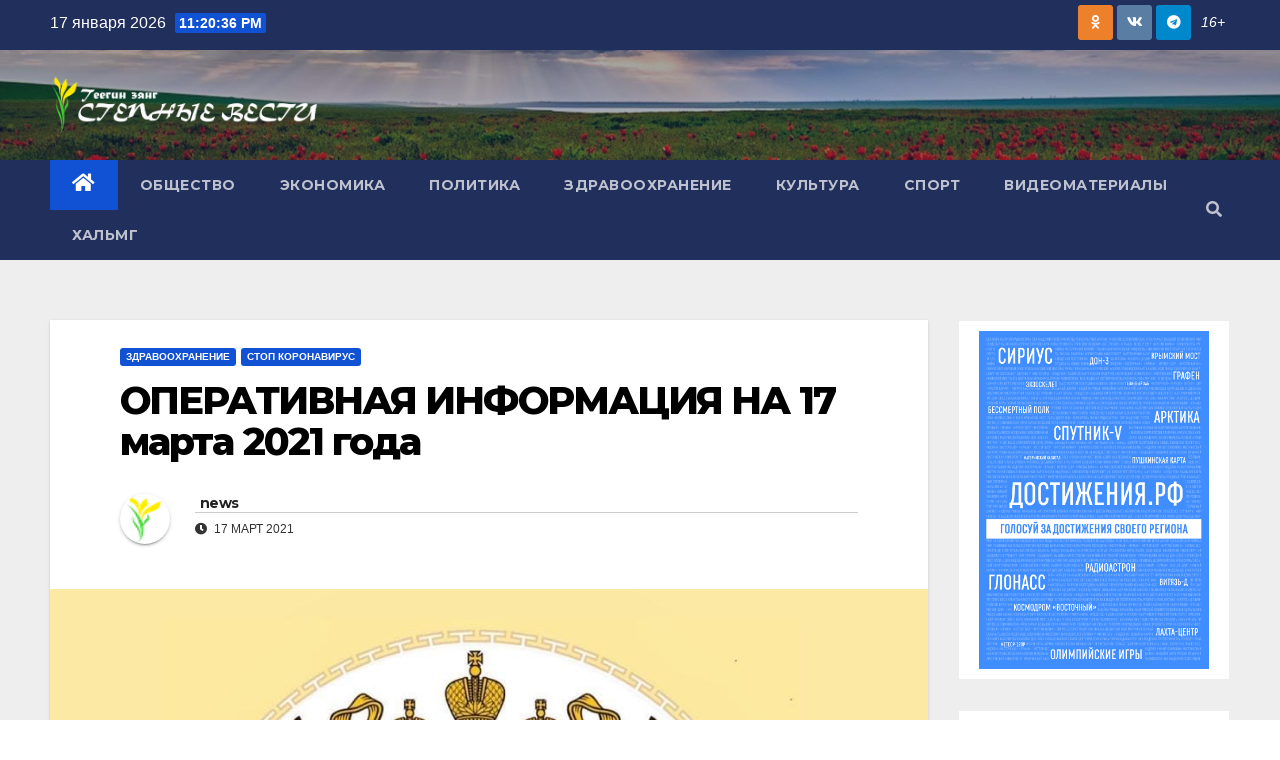

--- FILE ---
content_type: text/html; charset=UTF-8
request_url: https://tegrk.ru/archives/106089
body_size: 15842
content:
<!DOCTYPE html>
<html dir="ltr" lang="ru-RU" prefix="og: https://ogp.me/ns#">
<head>
<meta charset="UTF-8">
<meta name="viewport" content="width=device-width, initial-scale=1">
<link rel="profile" href="http://gmpg.org/xfn/11">
<title>ОПЕРАТИВНАЯ ИНФОРМАЦИЯ НА 17 марта 2021 года - Степные вести</title>
	<style>img:is([sizes="auto" i], [sizes^="auto," i]) { contain-intrinsic-size: 3000px 1500px }</style>
	
		<!-- All in One SEO 4.9.3 - aioseo.com -->
	<meta name="description" content="Всего инфицировано 19 618 (+31). ⠀Выздоровело – 18 751 (+38) В тяжелом состоянии – 14, из них 9 – на ИВЛ. ⠀Умерших – 307. ⠀Госпитализировано в инфекционные больницы – 387 (Госпиталь 1 – 47; госпиталь 3 – 236, госпиталь 4 – 40, госпиталь для долечивания Верхний Яшкуль – 27, Яшкульский – 13, Малодербетовский – 24)." />
	<meta name="robots" content="max-image-preview:large" />
	<meta name="author" content="news"/>
	<link rel="canonical" href="https://tegrk.ru/archives/106089" />
	<meta name="generator" content="All in One SEO (AIOSEO) 4.9.3" />
		<meta property="og:locale" content="ru_RU" />
		<meta property="og:site_name" content="Степные вести - Новости Калмыкии" />
		<meta property="og:type" content="article" />
		<meta property="og:title" content="ОПЕРАТИВНАЯ ИНФОРМАЦИЯ НА 17 марта 2021 года - Степные вести" />
		<meta property="og:description" content="Всего инфицировано 19 618 (+31). ⠀Выздоровело – 18 751 (+38) В тяжелом состоянии – 14, из них 9 – на ИВЛ. ⠀Умерших – 307. ⠀Госпитализировано в инфекционные больницы – 387 (Госпиталь 1 – 47; госпиталь 3 – 236, госпиталь 4 – 40, госпиталь для долечивания Верхний Яшкуль – 27, Яшкульский – 13, Малодербетовский – 24)." />
		<meta property="og:url" content="https://tegrk.ru/archives/106089" />
		<meta property="og:image" content="https://tegrk.ru/wp-content/uploads/logo-big-300x66-1.png" />
		<meta property="og:image:secure_url" content="https://tegrk.ru/wp-content/uploads/logo-big-300x66-1.png" />
		<meta property="article:published_time" content="2021-03-17T07:11:01+00:00" />
		<meta property="article:modified_time" content="2021-03-17T07:11:01+00:00" />
		<meta name="twitter:card" content="summary_large_image" />
		<meta name="twitter:title" content="ОПЕРАТИВНАЯ ИНФОРМАЦИЯ НА 17 марта 2021 года - Степные вести" />
		<meta name="twitter:description" content="Всего инфицировано 19 618 (+31). ⠀Выздоровело – 18 751 (+38) В тяжелом состоянии – 14, из них 9 – на ИВЛ. ⠀Умерших – 307. ⠀Госпитализировано в инфекционные больницы – 387 (Госпиталь 1 – 47; госпиталь 3 – 236, госпиталь 4 – 40, госпиталь для долечивания Верхний Яшкуль – 27, Яшкульский – 13, Малодербетовский – 24)." />
		<meta name="twitter:image" content="https://tegrk.ru/wp-content/uploads/logo-big-300x66-1.png" />
		<script type="application/ld+json" class="aioseo-schema">
			{"@context":"https:\/\/schema.org","@graph":[{"@type":"BlogPosting","@id":"https:\/\/tegrk.ru\/archives\/106089#blogposting","name":"\u041e\u041f\u0415\u0420\u0410\u0422\u0418\u0412\u041d\u0410\u042f \u0418\u041d\u0424\u041e\u0420\u041c\u0410\u0426\u0418\u042f \u041d\u0410 17 \u043c\u0430\u0440\u0442\u0430 2021 \u0433\u043e\u0434\u0430 - \u0421\u0442\u0435\u043f\u043d\u044b\u0435 \u0432\u0435\u0441\u0442\u0438","headline":"\u041e\u041f\u0415\u0420\u0410\u0422\u0418\u0412\u041d\u0410\u042f \u0418\u041d\u0424\u041e\u0420\u041c\u0410\u0426\u0418\u042f \u041d\u0410 17 \u043c\u0430\u0440\u0442\u0430 2021 \u0433\u043e\u0434\u0430","author":{"@id":"https:\/\/tegrk.ru\/archives\/author\/news#author"},"publisher":{"@id":"https:\/\/tegrk.ru\/#organization"},"image":{"@type":"ImageObject","url":"https:\/\/tegrk.ru\/wp-content\/uploads\/\u043a\u0430\u0436\u0434\u044b\u0439\u0434\u0435\u043d\u044c-3.jpg","width":1017,"height":1024},"datePublished":"2021-03-17T10:11:01+03:00","dateModified":"2021-03-17T10:11:01+03:00","inLanguage":"ru-RU","mainEntityOfPage":{"@id":"https:\/\/tegrk.ru\/archives\/106089#webpage"},"isPartOf":{"@id":"https:\/\/tegrk.ru\/archives\/106089#webpage"},"articleSection":"\u0417\u0434\u0440\u0430\u0432\u043e\u043e\u0445\u0440\u0430\u043d\u0435\u043d\u0438\u0435, \u0421\u0442\u043e\u043f \u041a\u043e\u0440\u043e\u043d\u0430\u0432\u0438\u0440\u0443\u0441"},{"@type":"BreadcrumbList","@id":"https:\/\/tegrk.ru\/archives\/106089#breadcrumblist","itemListElement":[{"@type":"ListItem","@id":"https:\/\/tegrk.ru#listItem","position":1,"name":"Home","item":"https:\/\/tegrk.ru","nextItem":{"@type":"ListItem","@id":"https:\/\/tegrk.ru\/archives\/category\/cat#listItem","name":"\u0420\u0443\u0431\u0440\u0438\u043a\u0438"}},{"@type":"ListItem","@id":"https:\/\/tegrk.ru\/archives\/category\/cat#listItem","position":2,"name":"\u0420\u0443\u0431\u0440\u0438\u043a\u0438","item":"https:\/\/tegrk.ru\/archives\/category\/cat","nextItem":{"@type":"ListItem","@id":"https:\/\/tegrk.ru\/archives\/category\/cat\/med#listItem","name":"\u0417\u0434\u0440\u0430\u0432\u043e\u043e\u0445\u0440\u0430\u043d\u0435\u043d\u0438\u0435"},"previousItem":{"@type":"ListItem","@id":"https:\/\/tegrk.ru#listItem","name":"Home"}},{"@type":"ListItem","@id":"https:\/\/tegrk.ru\/archives\/category\/cat\/med#listItem","position":3,"name":"\u0417\u0434\u0440\u0430\u0432\u043e\u043e\u0445\u0440\u0430\u043d\u0435\u043d\u0438\u0435","item":"https:\/\/tegrk.ru\/archives\/category\/cat\/med","nextItem":{"@type":"ListItem","@id":"https:\/\/tegrk.ru\/archives\/category\/cat\/med\/%d1%81%d1%82%d0%be%d0%bf-%d0%ba%d0%be%d1%80%d0%be%d0%bd%d0%b0%d0%b2%d0%b8%d1%80%d1%83%d1%81#listItem","name":"\u0421\u0442\u043e\u043f \u041a\u043e\u0440\u043e\u043d\u0430\u0432\u0438\u0440\u0443\u0441"},"previousItem":{"@type":"ListItem","@id":"https:\/\/tegrk.ru\/archives\/category\/cat#listItem","name":"\u0420\u0443\u0431\u0440\u0438\u043a\u0438"}},{"@type":"ListItem","@id":"https:\/\/tegrk.ru\/archives\/category\/cat\/med\/%d1%81%d1%82%d0%be%d0%bf-%d0%ba%d0%be%d1%80%d0%be%d0%bd%d0%b0%d0%b2%d0%b8%d1%80%d1%83%d1%81#listItem","position":4,"name":"\u0421\u0442\u043e\u043f \u041a\u043e\u0440\u043e\u043d\u0430\u0432\u0438\u0440\u0443\u0441","item":"https:\/\/tegrk.ru\/archives\/category\/cat\/med\/%d1%81%d1%82%d0%be%d0%bf-%d0%ba%d0%be%d1%80%d0%be%d0%bd%d0%b0%d0%b2%d0%b8%d1%80%d1%83%d1%81","nextItem":{"@type":"ListItem","@id":"https:\/\/tegrk.ru\/archives\/106089#listItem","name":"\u041e\u041f\u0415\u0420\u0410\u0422\u0418\u0412\u041d\u0410\u042f \u0418\u041d\u0424\u041e\u0420\u041c\u0410\u0426\u0418\u042f \u041d\u0410 17 \u043c\u0430\u0440\u0442\u0430 2021 \u0433\u043e\u0434\u0430"},"previousItem":{"@type":"ListItem","@id":"https:\/\/tegrk.ru\/archives\/category\/cat\/med#listItem","name":"\u0417\u0434\u0440\u0430\u0432\u043e\u043e\u0445\u0440\u0430\u043d\u0435\u043d\u0438\u0435"}},{"@type":"ListItem","@id":"https:\/\/tegrk.ru\/archives\/106089#listItem","position":5,"name":"\u041e\u041f\u0415\u0420\u0410\u0422\u0418\u0412\u041d\u0410\u042f \u0418\u041d\u0424\u041e\u0420\u041c\u0410\u0426\u0418\u042f \u041d\u0410 17 \u043c\u0430\u0440\u0442\u0430 2021 \u0433\u043e\u0434\u0430","previousItem":{"@type":"ListItem","@id":"https:\/\/tegrk.ru\/archives\/category\/cat\/med\/%d1%81%d1%82%d0%be%d0%bf-%d0%ba%d0%be%d1%80%d0%be%d0%bd%d0%b0%d0%b2%d0%b8%d1%80%d1%83%d1%81#listItem","name":"\u0421\u0442\u043e\u043f \u041a\u043e\u0440\u043e\u043d\u0430\u0432\u0438\u0440\u0443\u0441"}}]},{"@type":"Organization","@id":"https:\/\/tegrk.ru\/#organization","name":"\u0421\u0442\u0435\u043f\u043d\u044b\u0435 \u0432\u0435\u0441\u0442\u0438","description":"\u041d\u043e\u0432\u043e\u0441\u0442\u0438 \u041a\u0430\u043b\u043c\u044b\u043a\u0438\u0438","url":"https:\/\/tegrk.ru\/","logo":{"@type":"ImageObject","url":"https:\/\/tegrk.ru\/wp-content\/uploads\/logo-big-300x66-1.png","@id":"https:\/\/tegrk.ru\/archives\/106089\/#organizationLogo","width":300,"height":66},"image":{"@id":"https:\/\/tegrk.ru\/archives\/106089\/#organizationLogo"}},{"@type":"Person","@id":"https:\/\/tegrk.ru\/archives\/author\/news#author","url":"https:\/\/tegrk.ru\/archives\/author\/news","name":"news","image":{"@type":"ImageObject","@id":"https:\/\/tegrk.ru\/archives\/106089#authorImage","url":"https:\/\/tegrk.ru\/wp-content\/uploads\/2016\/08\/Primary_logo_-gen.png","width":96,"height":96,"caption":"news"}},{"@type":"WebPage","@id":"https:\/\/tegrk.ru\/archives\/106089#webpage","url":"https:\/\/tegrk.ru\/archives\/106089","name":"\u041e\u041f\u0415\u0420\u0410\u0422\u0418\u0412\u041d\u0410\u042f \u0418\u041d\u0424\u041e\u0420\u041c\u0410\u0426\u0418\u042f \u041d\u0410 17 \u043c\u0430\u0440\u0442\u0430 2021 \u0433\u043e\u0434\u0430 - \u0421\u0442\u0435\u043f\u043d\u044b\u0435 \u0432\u0435\u0441\u0442\u0438","description":"\u0412\u0441\u0435\u0433\u043e \u0438\u043d\u0444\u0438\u0446\u0438\u0440\u043e\u0432\u0430\u043d\u043e 19 618 (+31). \u2800\u0412\u044b\u0437\u0434\u043e\u0440\u043e\u0432\u0435\u043b\u043e \u2013 18 751 (+38) \u0412 \u0442\u044f\u0436\u0435\u043b\u043e\u043c \u0441\u043e\u0441\u0442\u043e\u044f\u043d\u0438\u0438 \u2013 14, \u0438\u0437 \u043d\u0438\u0445 9 \u2013 \u043d\u0430 \u0418\u0412\u041b. \u2800\u0423\u043c\u0435\u0440\u0448\u0438\u0445 \u2013 307. \u2800\u0413\u043e\u0441\u043f\u0438\u0442\u0430\u043b\u0438\u0437\u0438\u0440\u043e\u0432\u0430\u043d\u043e \u0432 \u0438\u043d\u0444\u0435\u043a\u0446\u0438\u043e\u043d\u043d\u044b\u0435 \u0431\u043e\u043b\u044c\u043d\u0438\u0446\u044b \u2013 387 (\u0413\u043e\u0441\u043f\u0438\u0442\u0430\u043b\u044c 1 \u2013 47; \u0433\u043e\u0441\u043f\u0438\u0442\u0430\u043b\u044c 3 \u2013 236, \u0433\u043e\u0441\u043f\u0438\u0442\u0430\u043b\u044c 4 \u2013 40, \u0433\u043e\u0441\u043f\u0438\u0442\u0430\u043b\u044c \u0434\u043b\u044f \u0434\u043e\u043b\u0435\u0447\u0438\u0432\u0430\u043d\u0438\u044f \u0412\u0435\u0440\u0445\u043d\u0438\u0439 \u042f\u0448\u043a\u0443\u043b\u044c \u2013 27, \u042f\u0448\u043a\u0443\u043b\u044c\u0441\u043a\u0438\u0439 \u2013 13, \u041c\u0430\u043b\u043e\u0434\u0435\u0440\u0431\u0435\u0442\u043e\u0432\u0441\u043a\u0438\u0439 \u2013 24).","inLanguage":"ru-RU","isPartOf":{"@id":"https:\/\/tegrk.ru\/#website"},"breadcrumb":{"@id":"https:\/\/tegrk.ru\/archives\/106089#breadcrumblist"},"author":{"@id":"https:\/\/tegrk.ru\/archives\/author\/news#author"},"creator":{"@id":"https:\/\/tegrk.ru\/archives\/author\/news#author"},"image":{"@type":"ImageObject","url":"https:\/\/tegrk.ru\/wp-content\/uploads\/\u043a\u0430\u0436\u0434\u044b\u0439\u0434\u0435\u043d\u044c-3.jpg","@id":"https:\/\/tegrk.ru\/archives\/106089\/#mainImage","width":1017,"height":1024},"primaryImageOfPage":{"@id":"https:\/\/tegrk.ru\/archives\/106089#mainImage"},"datePublished":"2021-03-17T10:11:01+03:00","dateModified":"2021-03-17T10:11:01+03:00"},{"@type":"WebSite","@id":"https:\/\/tegrk.ru\/#website","url":"https:\/\/tegrk.ru\/","name":"\u0421\u0442\u0435\u043f\u043d\u044b\u0435 \u0432\u0435\u0441\u0442\u0438","description":"\u041d\u043e\u0432\u043e\u0441\u0442\u0438 \u041a\u0430\u043b\u043c\u044b\u043a\u0438\u0438","inLanguage":"ru-RU","publisher":{"@id":"https:\/\/tegrk.ru\/#organization"}}]}
		</script>
		<!-- All in One SEO -->

<link rel='dns-prefetch' href='//fonts.googleapis.com' />
<link rel="alternate" type="application/rss+xml" title="Степные вести &raquo; Лента" href="https://tegrk.ru/feed" />
<link rel="alternate" type="application/rss+xml" title="Степные вести &raquo; Лента комментариев" href="https://tegrk.ru/comments/feed" />
<link rel="alternate" type="application/rss+xml" title="Степные вести &raquo; Лента комментариев к &laquo;ОПЕРАТИВНАЯ ИНФОРМАЦИЯ НА 17 марта 2021 года&raquo;" href="https://tegrk.ru/archives/106089/feed" />
<script type="text/javascript">
/* <![CDATA[ */
window._wpemojiSettings = {"baseUrl":"https:\/\/s.w.org\/images\/core\/emoji\/16.0.1\/72x72\/","ext":".png","svgUrl":"https:\/\/s.w.org\/images\/core\/emoji\/16.0.1\/svg\/","svgExt":".svg","source":{"concatemoji":"https:\/\/tegrk.ru\/wp-includes\/js\/wp-emoji-release.min.js?ver=6.8.3"}};
/*! This file is auto-generated */
!function(s,n){var o,i,e;function c(e){try{var t={supportTests:e,timestamp:(new Date).valueOf()};sessionStorage.setItem(o,JSON.stringify(t))}catch(e){}}function p(e,t,n){e.clearRect(0,0,e.canvas.width,e.canvas.height),e.fillText(t,0,0);var t=new Uint32Array(e.getImageData(0,0,e.canvas.width,e.canvas.height).data),a=(e.clearRect(0,0,e.canvas.width,e.canvas.height),e.fillText(n,0,0),new Uint32Array(e.getImageData(0,0,e.canvas.width,e.canvas.height).data));return t.every(function(e,t){return e===a[t]})}function u(e,t){e.clearRect(0,0,e.canvas.width,e.canvas.height),e.fillText(t,0,0);for(var n=e.getImageData(16,16,1,1),a=0;a<n.data.length;a++)if(0!==n.data[a])return!1;return!0}function f(e,t,n,a){switch(t){case"flag":return n(e,"\ud83c\udff3\ufe0f\u200d\u26a7\ufe0f","\ud83c\udff3\ufe0f\u200b\u26a7\ufe0f")?!1:!n(e,"\ud83c\udde8\ud83c\uddf6","\ud83c\udde8\u200b\ud83c\uddf6")&&!n(e,"\ud83c\udff4\udb40\udc67\udb40\udc62\udb40\udc65\udb40\udc6e\udb40\udc67\udb40\udc7f","\ud83c\udff4\u200b\udb40\udc67\u200b\udb40\udc62\u200b\udb40\udc65\u200b\udb40\udc6e\u200b\udb40\udc67\u200b\udb40\udc7f");case"emoji":return!a(e,"\ud83e\udedf")}return!1}function g(e,t,n,a){var r="undefined"!=typeof WorkerGlobalScope&&self instanceof WorkerGlobalScope?new OffscreenCanvas(300,150):s.createElement("canvas"),o=r.getContext("2d",{willReadFrequently:!0}),i=(o.textBaseline="top",o.font="600 32px Arial",{});return e.forEach(function(e){i[e]=t(o,e,n,a)}),i}function t(e){var t=s.createElement("script");t.src=e,t.defer=!0,s.head.appendChild(t)}"undefined"!=typeof Promise&&(o="wpEmojiSettingsSupports",i=["flag","emoji"],n.supports={everything:!0,everythingExceptFlag:!0},e=new Promise(function(e){s.addEventListener("DOMContentLoaded",e,{once:!0})}),new Promise(function(t){var n=function(){try{var e=JSON.parse(sessionStorage.getItem(o));if("object"==typeof e&&"number"==typeof e.timestamp&&(new Date).valueOf()<e.timestamp+604800&&"object"==typeof e.supportTests)return e.supportTests}catch(e){}return null}();if(!n){if("undefined"!=typeof Worker&&"undefined"!=typeof OffscreenCanvas&&"undefined"!=typeof URL&&URL.createObjectURL&&"undefined"!=typeof Blob)try{var e="postMessage("+g.toString()+"("+[JSON.stringify(i),f.toString(),p.toString(),u.toString()].join(",")+"));",a=new Blob([e],{type:"text/javascript"}),r=new Worker(URL.createObjectURL(a),{name:"wpTestEmojiSupports"});return void(r.onmessage=function(e){c(n=e.data),r.terminate(),t(n)})}catch(e){}c(n=g(i,f,p,u))}t(n)}).then(function(e){for(var t in e)n.supports[t]=e[t],n.supports.everything=n.supports.everything&&n.supports[t],"flag"!==t&&(n.supports.everythingExceptFlag=n.supports.everythingExceptFlag&&n.supports[t]);n.supports.everythingExceptFlag=n.supports.everythingExceptFlag&&!n.supports.flag,n.DOMReady=!1,n.readyCallback=function(){n.DOMReady=!0}}).then(function(){return e}).then(function(){var e;n.supports.everything||(n.readyCallback(),(e=n.source||{}).concatemoji?t(e.concatemoji):e.wpemoji&&e.twemoji&&(t(e.twemoji),t(e.wpemoji)))}))}((window,document),window._wpemojiSettings);
/* ]]> */
</script>
<style id='wp-emoji-styles-inline-css' type='text/css'>

	img.wp-smiley, img.emoji {
		display: inline !important;
		border: none !important;
		box-shadow: none !important;
		height: 1em !important;
		width: 1em !important;
		margin: 0 0.07em !important;
		vertical-align: -0.1em !important;
		background: none !important;
		padding: 0 !important;
	}
</style>
<link rel='stylesheet' id='wp-block-library-css' href='https://tegrk.ru/wp-includes/css/dist/block-library/style.min.css?ver=6.8.3' type='text/css' media='all' />
<style id='classic-theme-styles-inline-css' type='text/css'>
/*! This file is auto-generated */
.wp-block-button__link{color:#fff;background-color:#32373c;border-radius:9999px;box-shadow:none;text-decoration:none;padding:calc(.667em + 2px) calc(1.333em + 2px);font-size:1.125em}.wp-block-file__button{background:#32373c;color:#fff;text-decoration:none}
</style>
<link rel='stylesheet' id='aioseo/css/src/vue/standalone/blocks/table-of-contents/global.scss-css' href='https://tegrk.ru/wp-content/plugins/all-in-one-seo-pack/dist/Lite/assets/css/table-of-contents/global.e90f6d47.css?ver=4.9.3' type='text/css' media='all' />
<style id='global-styles-inline-css' type='text/css'>
:root{--wp--preset--aspect-ratio--square: 1;--wp--preset--aspect-ratio--4-3: 4/3;--wp--preset--aspect-ratio--3-4: 3/4;--wp--preset--aspect-ratio--3-2: 3/2;--wp--preset--aspect-ratio--2-3: 2/3;--wp--preset--aspect-ratio--16-9: 16/9;--wp--preset--aspect-ratio--9-16: 9/16;--wp--preset--color--black: #000000;--wp--preset--color--cyan-bluish-gray: #abb8c3;--wp--preset--color--white: #ffffff;--wp--preset--color--pale-pink: #f78da7;--wp--preset--color--vivid-red: #cf2e2e;--wp--preset--color--luminous-vivid-orange: #ff6900;--wp--preset--color--luminous-vivid-amber: #fcb900;--wp--preset--color--light-green-cyan: #7bdcb5;--wp--preset--color--vivid-green-cyan: #00d084;--wp--preset--color--pale-cyan-blue: #8ed1fc;--wp--preset--color--vivid-cyan-blue: #0693e3;--wp--preset--color--vivid-purple: #9b51e0;--wp--preset--gradient--vivid-cyan-blue-to-vivid-purple: linear-gradient(135deg,rgba(6,147,227,1) 0%,rgb(155,81,224) 100%);--wp--preset--gradient--light-green-cyan-to-vivid-green-cyan: linear-gradient(135deg,rgb(122,220,180) 0%,rgb(0,208,130) 100%);--wp--preset--gradient--luminous-vivid-amber-to-luminous-vivid-orange: linear-gradient(135deg,rgba(252,185,0,1) 0%,rgba(255,105,0,1) 100%);--wp--preset--gradient--luminous-vivid-orange-to-vivid-red: linear-gradient(135deg,rgba(255,105,0,1) 0%,rgb(207,46,46) 100%);--wp--preset--gradient--very-light-gray-to-cyan-bluish-gray: linear-gradient(135deg,rgb(238,238,238) 0%,rgb(169,184,195) 100%);--wp--preset--gradient--cool-to-warm-spectrum: linear-gradient(135deg,rgb(74,234,220) 0%,rgb(151,120,209) 20%,rgb(207,42,186) 40%,rgb(238,44,130) 60%,rgb(251,105,98) 80%,rgb(254,248,76) 100%);--wp--preset--gradient--blush-light-purple: linear-gradient(135deg,rgb(255,206,236) 0%,rgb(152,150,240) 100%);--wp--preset--gradient--blush-bordeaux: linear-gradient(135deg,rgb(254,205,165) 0%,rgb(254,45,45) 50%,rgb(107,0,62) 100%);--wp--preset--gradient--luminous-dusk: linear-gradient(135deg,rgb(255,203,112) 0%,rgb(199,81,192) 50%,rgb(65,88,208) 100%);--wp--preset--gradient--pale-ocean: linear-gradient(135deg,rgb(255,245,203) 0%,rgb(182,227,212) 50%,rgb(51,167,181) 100%);--wp--preset--gradient--electric-grass: linear-gradient(135deg,rgb(202,248,128) 0%,rgb(113,206,126) 100%);--wp--preset--gradient--midnight: linear-gradient(135deg,rgb(2,3,129) 0%,rgb(40,116,252) 100%);--wp--preset--font-size--small: 13px;--wp--preset--font-size--medium: 20px;--wp--preset--font-size--large: 36px;--wp--preset--font-size--x-large: 42px;--wp--preset--spacing--20: 0.44rem;--wp--preset--spacing--30: 0.67rem;--wp--preset--spacing--40: 1rem;--wp--preset--spacing--50: 1.5rem;--wp--preset--spacing--60: 2.25rem;--wp--preset--spacing--70: 3.38rem;--wp--preset--spacing--80: 5.06rem;--wp--preset--shadow--natural: 6px 6px 9px rgba(0, 0, 0, 0.2);--wp--preset--shadow--deep: 12px 12px 50px rgba(0, 0, 0, 0.4);--wp--preset--shadow--sharp: 6px 6px 0px rgba(0, 0, 0, 0.2);--wp--preset--shadow--outlined: 6px 6px 0px -3px rgba(255, 255, 255, 1), 6px 6px rgba(0, 0, 0, 1);--wp--preset--shadow--crisp: 6px 6px 0px rgba(0, 0, 0, 1);}:where(.is-layout-flex){gap: 0.5em;}:where(.is-layout-grid){gap: 0.5em;}body .is-layout-flex{display: flex;}.is-layout-flex{flex-wrap: wrap;align-items: center;}.is-layout-flex > :is(*, div){margin: 0;}body .is-layout-grid{display: grid;}.is-layout-grid > :is(*, div){margin: 0;}:where(.wp-block-columns.is-layout-flex){gap: 2em;}:where(.wp-block-columns.is-layout-grid){gap: 2em;}:where(.wp-block-post-template.is-layout-flex){gap: 1.25em;}:where(.wp-block-post-template.is-layout-grid){gap: 1.25em;}.has-black-color{color: var(--wp--preset--color--black) !important;}.has-cyan-bluish-gray-color{color: var(--wp--preset--color--cyan-bluish-gray) !important;}.has-white-color{color: var(--wp--preset--color--white) !important;}.has-pale-pink-color{color: var(--wp--preset--color--pale-pink) !important;}.has-vivid-red-color{color: var(--wp--preset--color--vivid-red) !important;}.has-luminous-vivid-orange-color{color: var(--wp--preset--color--luminous-vivid-orange) !important;}.has-luminous-vivid-amber-color{color: var(--wp--preset--color--luminous-vivid-amber) !important;}.has-light-green-cyan-color{color: var(--wp--preset--color--light-green-cyan) !important;}.has-vivid-green-cyan-color{color: var(--wp--preset--color--vivid-green-cyan) !important;}.has-pale-cyan-blue-color{color: var(--wp--preset--color--pale-cyan-blue) !important;}.has-vivid-cyan-blue-color{color: var(--wp--preset--color--vivid-cyan-blue) !important;}.has-vivid-purple-color{color: var(--wp--preset--color--vivid-purple) !important;}.has-black-background-color{background-color: var(--wp--preset--color--black) !important;}.has-cyan-bluish-gray-background-color{background-color: var(--wp--preset--color--cyan-bluish-gray) !important;}.has-white-background-color{background-color: var(--wp--preset--color--white) !important;}.has-pale-pink-background-color{background-color: var(--wp--preset--color--pale-pink) !important;}.has-vivid-red-background-color{background-color: var(--wp--preset--color--vivid-red) !important;}.has-luminous-vivid-orange-background-color{background-color: var(--wp--preset--color--luminous-vivid-orange) !important;}.has-luminous-vivid-amber-background-color{background-color: var(--wp--preset--color--luminous-vivid-amber) !important;}.has-light-green-cyan-background-color{background-color: var(--wp--preset--color--light-green-cyan) !important;}.has-vivid-green-cyan-background-color{background-color: var(--wp--preset--color--vivid-green-cyan) !important;}.has-pale-cyan-blue-background-color{background-color: var(--wp--preset--color--pale-cyan-blue) !important;}.has-vivid-cyan-blue-background-color{background-color: var(--wp--preset--color--vivid-cyan-blue) !important;}.has-vivid-purple-background-color{background-color: var(--wp--preset--color--vivid-purple) !important;}.has-black-border-color{border-color: var(--wp--preset--color--black) !important;}.has-cyan-bluish-gray-border-color{border-color: var(--wp--preset--color--cyan-bluish-gray) !important;}.has-white-border-color{border-color: var(--wp--preset--color--white) !important;}.has-pale-pink-border-color{border-color: var(--wp--preset--color--pale-pink) !important;}.has-vivid-red-border-color{border-color: var(--wp--preset--color--vivid-red) !important;}.has-luminous-vivid-orange-border-color{border-color: var(--wp--preset--color--luminous-vivid-orange) !important;}.has-luminous-vivid-amber-border-color{border-color: var(--wp--preset--color--luminous-vivid-amber) !important;}.has-light-green-cyan-border-color{border-color: var(--wp--preset--color--light-green-cyan) !important;}.has-vivid-green-cyan-border-color{border-color: var(--wp--preset--color--vivid-green-cyan) !important;}.has-pale-cyan-blue-border-color{border-color: var(--wp--preset--color--pale-cyan-blue) !important;}.has-vivid-cyan-blue-border-color{border-color: var(--wp--preset--color--vivid-cyan-blue) !important;}.has-vivid-purple-border-color{border-color: var(--wp--preset--color--vivid-purple) !important;}.has-vivid-cyan-blue-to-vivid-purple-gradient-background{background: var(--wp--preset--gradient--vivid-cyan-blue-to-vivid-purple) !important;}.has-light-green-cyan-to-vivid-green-cyan-gradient-background{background: var(--wp--preset--gradient--light-green-cyan-to-vivid-green-cyan) !important;}.has-luminous-vivid-amber-to-luminous-vivid-orange-gradient-background{background: var(--wp--preset--gradient--luminous-vivid-amber-to-luminous-vivid-orange) !important;}.has-luminous-vivid-orange-to-vivid-red-gradient-background{background: var(--wp--preset--gradient--luminous-vivid-orange-to-vivid-red) !important;}.has-very-light-gray-to-cyan-bluish-gray-gradient-background{background: var(--wp--preset--gradient--very-light-gray-to-cyan-bluish-gray) !important;}.has-cool-to-warm-spectrum-gradient-background{background: var(--wp--preset--gradient--cool-to-warm-spectrum) !important;}.has-blush-light-purple-gradient-background{background: var(--wp--preset--gradient--blush-light-purple) !important;}.has-blush-bordeaux-gradient-background{background: var(--wp--preset--gradient--blush-bordeaux) !important;}.has-luminous-dusk-gradient-background{background: var(--wp--preset--gradient--luminous-dusk) !important;}.has-pale-ocean-gradient-background{background: var(--wp--preset--gradient--pale-ocean) !important;}.has-electric-grass-gradient-background{background: var(--wp--preset--gradient--electric-grass) !important;}.has-midnight-gradient-background{background: var(--wp--preset--gradient--midnight) !important;}.has-small-font-size{font-size: var(--wp--preset--font-size--small) !important;}.has-medium-font-size{font-size: var(--wp--preset--font-size--medium) !important;}.has-large-font-size{font-size: var(--wp--preset--font-size--large) !important;}.has-x-large-font-size{font-size: var(--wp--preset--font-size--x-large) !important;}
:where(.wp-block-post-template.is-layout-flex){gap: 1.25em;}:where(.wp-block-post-template.is-layout-grid){gap: 1.25em;}
:where(.wp-block-columns.is-layout-flex){gap: 2em;}:where(.wp-block-columns.is-layout-grid){gap: 2em;}
:root :where(.wp-block-pullquote){font-size: 1.5em;line-height: 1.6;}
</style>
<link rel='stylesheet' id='rs-plugin-settings-css' href='https://tegrk.ru/wp-content/plugins/revslider/public/assets/css/settings.css?ver=5.4.8.3' type='text/css' media='all' />
<style id='rs-plugin-settings-inline-css' type='text/css'>
#rs-demo-id {}
</style>
<link rel='stylesheet' id='newsup-fonts-css' href='//fonts.googleapis.com/css?family=Montserrat%3A400%2C500%2C700%2C800%7CWork%2BSans%3A300%2C400%2C500%2C600%2C700%2C800%2C900%26display%3Dswap&#038;subset=latin%2Clatin-ext' type='text/css' media='all' />
<link rel='stylesheet' id='bootstrap-css' href='https://tegrk.ru/wp-content/themes/newsup/css/bootstrap.css?ver=6.8.3' type='text/css' media='all' />
<link rel='stylesheet' id='newsup-style-css' href='https://tegrk.ru/wp-content/themes/newsup/style.css?ver=6.8.3' type='text/css' media='all' />
<link rel='stylesheet' id='newsup-default-css' href='https://tegrk.ru/wp-content/themes/newsup/css/colors/default.css?ver=6.8.3' type='text/css' media='all' />
<link rel='stylesheet' id='font-awesome-5-all-css' href='https://tegrk.ru/wp-content/themes/newsup/css/font-awesome/css/all.min.css?ver=6.8.3' type='text/css' media='all' />
<link rel='stylesheet' id='font-awesome-4-shim-css' href='https://tegrk.ru/wp-content/themes/newsup/css/font-awesome/css/v4-shims.min.css?ver=6.8.3' type='text/css' media='all' />
<link rel='stylesheet' id='owl-carousel-css' href='https://tegrk.ru/wp-content/themes/newsup/css/owl.carousel.css?ver=6.8.3' type='text/css' media='all' />
<link rel='stylesheet' id='smartmenus-css' href='https://tegrk.ru/wp-content/themes/newsup/css/jquery.smartmenus.bootstrap.css?ver=6.8.3' type='text/css' media='all' />
<script type="text/javascript" src="https://tegrk.ru/wp-includes/js/jquery/jquery.min.js?ver=3.7.1" id="jquery-core-js"></script>
<script type="text/javascript" src="https://tegrk.ru/wp-includes/js/jquery/jquery-migrate.min.js?ver=3.4.1" id="jquery-migrate-js"></script>
<script type="text/javascript" src="https://tegrk.ru/wp-content/plugins/revslider/public/assets/js/jquery.themepunch.tools.min.js?ver=5.4.8.3" id="tp-tools-js"></script>
<script type="text/javascript" src="https://tegrk.ru/wp-content/plugins/revslider/public/assets/js/jquery.themepunch.revolution.min.js?ver=5.4.8.3" id="revmin-js"></script>
<script type="text/javascript" src="https://tegrk.ru/wp-content/themes/newsup/js/navigation.js?ver=6.8.3" id="newsup-navigation-js"></script>
<script type="text/javascript" src="https://tegrk.ru/wp-content/themes/newsup/js/bootstrap.js?ver=6.8.3" id="bootstrap-js"></script>
<script type="text/javascript" src="https://tegrk.ru/wp-content/themes/newsup/js/owl.carousel.min.js?ver=6.8.3" id="owl-carousel-min-js"></script>
<script type="text/javascript" src="https://tegrk.ru/wp-content/themes/newsup/js/jquery.smartmenus.js?ver=6.8.3" id="smartmenus-js-js"></script>
<script type="text/javascript" src="https://tegrk.ru/wp-content/themes/newsup/js/jquery.smartmenus.bootstrap.js?ver=6.8.3" id="bootstrap-smartmenus-js-js"></script>
<script type="text/javascript" src="https://tegrk.ru/wp-content/themes/newsup/js/jquery.marquee.js?ver=6.8.3" id="newsup-marquee-js-js"></script>
<script type="text/javascript" src="https://tegrk.ru/wp-content/themes/newsup/js/main.js?ver=6.8.3" id="newsup-main-js-js"></script>
<link rel="https://api.w.org/" href="https://tegrk.ru/wp-json/" /><link rel="alternate" title="JSON" type="application/json" href="https://tegrk.ru/wp-json/wp/v2/posts/106089" /><link rel="EditURI" type="application/rsd+xml" title="RSD" href="https://tegrk.ru/xmlrpc.php?rsd" />
<meta name="generator" content="WordPress 6.8.3" />
<link rel='shortlink' href='https://tegrk.ru/?p=106089' />
<link rel="alternate" title="oEmbed (JSON)" type="application/json+oembed" href="https://tegrk.ru/wp-json/oembed/1.0/embed?url=https%3A%2F%2Ftegrk.ru%2Farchives%2F106089" />
<link rel="alternate" title="oEmbed (XML)" type="text/xml+oembed" href="https://tegrk.ru/wp-json/oembed/1.0/embed?url=https%3A%2F%2Ftegrk.ru%2Farchives%2F106089&#038;format=xml" />
<!-- Analytics by WP Statistics - https://wp-statistics.com -->
<link rel="pingback" href="https://tegrk.ru/xmlrpc.php"><style type="text/css" id="custom-background-css">
    .wrapper { background-color: #eee; }
</style>
    <style type="text/css">
            .site-title,
        .site-description {
            position: absolute;
            clip: rect(1px, 1px, 1px, 1px);
        }
        </style>
    <meta name="generator" content="Powered by Slider Revolution 5.4.8.3 - responsive, Mobile-Friendly Slider Plugin for WordPress with comfortable drag and drop interface." />
<link rel="icon" href="https://tegrk.ru/wp-content/uploads/2016/09/cropped-cropped-logodd2-32x32.png" sizes="32x32" />
<link rel="icon" href="https://tegrk.ru/wp-content/uploads/2016/09/cropped-cropped-logodd2-192x192.png" sizes="192x192" />
<link rel="apple-touch-icon" href="https://tegrk.ru/wp-content/uploads/2016/09/cropped-cropped-logodd2-180x180.png" />
<meta name="msapplication-TileImage" content="https://tegrk.ru/wp-content/uploads/2016/09/cropped-cropped-logodd2-270x270.png" />
<script type="text/javascript">function setREVStartSize(e){									
						try{ e.c=jQuery(e.c);var i=jQuery(window).width(),t=9999,r=0,n=0,l=0,f=0,s=0,h=0;
							if(e.responsiveLevels&&(jQuery.each(e.responsiveLevels,function(e,f){f>i&&(t=r=f,l=e),i>f&&f>r&&(r=f,n=e)}),t>r&&(l=n)),f=e.gridheight[l]||e.gridheight[0]||e.gridheight,s=e.gridwidth[l]||e.gridwidth[0]||e.gridwidth,h=i/s,h=h>1?1:h,f=Math.round(h*f),"fullscreen"==e.sliderLayout){var u=(e.c.width(),jQuery(window).height());if(void 0!=e.fullScreenOffsetContainer){var c=e.fullScreenOffsetContainer.split(",");if (c) jQuery.each(c,function(e,i){u=jQuery(i).length>0?u-jQuery(i).outerHeight(!0):u}),e.fullScreenOffset.split("%").length>1&&void 0!=e.fullScreenOffset&&e.fullScreenOffset.length>0?u-=jQuery(window).height()*parseInt(e.fullScreenOffset,0)/100:void 0!=e.fullScreenOffset&&e.fullScreenOffset.length>0&&(u-=parseInt(e.fullScreenOffset,0))}f=u}else void 0!=e.minHeight&&f<e.minHeight&&(f=e.minHeight);e.c.closest(".rev_slider_wrapper").css({height:f})					
						}catch(d){console.log("Failure at Presize of Slider:"+d)}						
					};</script>
<meta name="description" content="Новости Калмыкии" />
<!-- Twitter Card data -->
<meta name="twitter:card" value="summary">
<!-- Open Graph data -->
<meta property="og:title" content="ОПЕРАТИВНАЯ ИНФОРМАЦИЯ НА 17 марта 2021 года" />
<meta property="og:type" content="article" />
<meta property="og:url" content="https://tegrk.ru/archives/106089" />
<meta property="og:image" content="https://tegrk.ru/wp-content/uploads/каждыйдень-3.jpg" />
<meta property="og:description" content="Новости Калмыкии" />

    <!-- Yandex.Metrika counter -->
<script type="text/javascript" >
   (function(m,e,t,r,i,k,a){m[i]=m[i]||function(){(m[i].a=m[i].a||[]).push(arguments)};
   m[i].l=1*new Date();k=e.createElement(t),a=e.getElementsByTagName(t)[0],k.async=1,k.src=r,a.parentNode.insertBefore(k,a)})
   (window, document, "script", "https://mc.yandex.ru/metrika/tag.js", "ym");

   ym(65705902, "init", {
        clickmap:true,
        trackLinks:true,
        accurateTrackBounce:true
   });
</script>
<noscript><div><img src="https://mc.yandex.ru/watch/65705902" style="position:absolute; left:-9999px;" alt="" /></div></noscript>
<!-- /Yandex.Metrika counter -->

</head>
<body class="wp-singular post-template-default single single-post postid-106089 single-format-standard wp-custom-logo wp-embed-responsive wp-theme-newsup  ta-hide-date-author-in-list" >
<div id="page" class="site">
<a class="skip-link screen-reader-text" href="#content">
Skip to content</a>
    <div class="wrapper" id="custom-background-css">
        <header class="mg-headwidget">
            <!--==================== TOP BAR ====================-->

            <div class="mg-head-detail hidden-xs">
    <div class="container-fluid">
        <div class="row">
                        <div class="col-md-6 col-xs-12">
                <ul class="info-left">
                            <li>17 января 2026             <span  id="time" class="time"></span>
                    </li>
                    </ul>
            </div>
                        <div class="col-md-6 col-xs-12">
                <ul class="mg-social info-right">
                    
                    <li>
                        <a target="_blank" href="https://ok.ru/stepvesti">
                            <span class="icon-soci odnoklassniki"><i class="fab fa-odnoklassniki"></i></span> 
                        </a>
                    </li>
                    
                    <li>
                        <a target="_blank" href="https://vk.com/stepvesti">
                            <span class="icon-soci vk"><i class="fab fa-vk"></i></span> 
                        </a>
                    </li>
                    
                                                                                                                                      
                                            <li><a target="_blank"  href="https://t.me/stepnyevesti">
                      <span class="icon-soci telegram"><i class="fab fa-telegram"></i></span></a></li>
                                            
                      <li>
                        <a href="#">
                            <span class="icon-soci 12plus"><i class="">16+</i></span> 
                        </a>
                    </li>
                </ul>
            </div>
                    </div>
    </div>
</div>
            <div class="clearfix"></div>
                        <div class="mg-nav-widget-area-back" style='background-image: url("https://tegrk.ru/wp-content/themes/newsup/images/head-back.jpg" );'>
                        <div class="overlay">
              <div class="inner"  style="background-color:rgba(32,47,91,0.4);" > 
                <div class="container-fluid">
                    <div class="mg-nav-widget-area">
                        <div class="row align-items-center">
                            <div class="col-md-3 col-sm-4 text-center-xs">
                                <div class="navbar-header">
                                <a href="https://tegrk.ru/" class="navbar-brand" rel="home"><img width="300" height="66" src="https://tegrk.ru/wp-content/uploads/logo-big-300x66-1.png" class="custom-logo" alt="Степные вести" decoding="async" /></a>                                </div>
                            </div>
                                       <div class="col-md-9 col-sm-8">
                                    <div class="header-ads">
                        <a class="pull-right" https://tegrk.ru href="https://tegrk.ru"
                            target="_blank"  >
                                                    </a>
                    </div>
                                

            </div>
            <!-- Trending line END -->
            
                        </div>
                    </div>
                </div>
              </div>
              </div>
          </div>
    <div class="mg-menu-full">
      <nav class="navbar navbar-expand-lg navbar-wp">
        <div class="container-fluid flex-row-reverse">
          <!-- Right nav -->
                    <div class="m-header d-flex pl-3 ml-auto my-2 my-lg-0 position-relative align-items-center">
                                                <a class="mobilehomebtn" href="https://tegrk.ru"><span class="fas fa-home"></span></a>
                        <!-- navbar-toggle -->
                        <button class="navbar-toggler mx-auto" type="button" data-toggle="collapse" data-target="#navbar-wp" aria-controls="navbarSupportedContent" aria-expanded="false" aria-label="Toggle navigation">
                          <i class="fas fa-bars"></i>
                        </button>
                        <!-- /navbar-toggle -->
                                                <div class="dropdown show mg-search-box pr-2">
                            <a class="dropdown-toggle msearch ml-auto" href="#" role="button" id="dropdownMenuLink" data-toggle="dropdown" aria-haspopup="true" aria-expanded="false">
                               <i class="fas fa-search"></i>
                            </a>

                            <div class="dropdown-menu searchinner" aria-labelledby="dropdownMenuLink">
                        <form role="search" method="get" id="searchform" action="https://tegrk.ru/">
  <div class="input-group">
    <input type="search" class="form-control" placeholder="Search" value="" name="s" />
    <span class="input-group-btn btn-default">
    <button type="submit" class="btn"> <i class="fas fa-search"></i> </button>
    </span> </div>
</form>                      </div>
                        </div>
                                              
                    </div>
                    <!-- /Right nav -->
         
          
                  <div class="collapse navbar-collapse" id="navbar-wp">
                  	<div class="d-md-block">
                  <ul id="menu-mobile-menu" class="nav navbar-nav mr-auto"><li class="active home"><a class="homebtn" href="https://tegrk.ru"><span class='fas fa-home'></span></a></li><li id="menu-item-24661" class="menu-item menu-item-type-taxonomy menu-item-object-category menu-item-24661"><a class="nav-link" title="Общество" href="https://tegrk.ru/archives/category/cat/soc">Общество</a></li>
<li id="menu-item-24662" class="menu-item menu-item-type-taxonomy menu-item-object-category menu-item-24662"><a class="nav-link" title="Экономика" href="https://tegrk.ru/archives/category/cat/econ">Экономика</a></li>
<li id="menu-item-24663" class="menu-item menu-item-type-taxonomy menu-item-object-category menu-item-24663"><a class="nav-link" title="Политика" href="https://tegrk.ru/archives/category/cat/polit">Политика</a></li>
<li id="menu-item-24664" class="menu-item menu-item-type-taxonomy menu-item-object-category current-post-ancestor current-menu-parent current-post-parent menu-item-24664"><a class="nav-link" title="Здравоохранение" href="https://tegrk.ru/archives/category/cat/med">Здравоохранение</a></li>
<li id="menu-item-24665" class="menu-item menu-item-type-taxonomy menu-item-object-category menu-item-24665"><a class="nav-link" title="Культура" href="https://tegrk.ru/archives/category/cat/cult">Культура</a></li>
<li id="menu-item-24666" class="menu-item menu-item-type-taxonomy menu-item-object-category menu-item-24666"><a class="nav-link" title="Спорт" href="https://tegrk.ru/archives/category/cat/sport">Спорт</a></li>
<li id="menu-item-51267" class="menu-item menu-item-type-taxonomy menu-item-object-category menu-item-51267"><a class="nav-link" title="Видеоматериалы" href="https://tegrk.ru/archives/category/video">Видеоматериалы</a></li>
<li id="menu-item-27543" class="menu-item menu-item-type-custom menu-item-object-custom menu-item-27543"><a class="nav-link" title="Хальмг" href="http://kalm.tegrk.ru/">Хальмг</a></li>
</ul>        				</div>		
              		</div>
          </div>
      </nav> <!-- /Navigation -->
    </div>
</header>
<div class="clearfix"></div>
 <!-- =========================
     Page Content Section      
============================== -->
<main id="content">
    <!--container-->
    <div class="container-fluid">
      <!--row-->
      <div class="row">
        <!--col-md-->
                                                <div class="col-md-9">
                    		                  <div class="mg-blog-post-box"> 
              <div class="mg-header">
                                <div class="mg-blog-category"> 
                      <a class="newsup-categories category-color-1" href="https://tegrk.ru/archives/category/cat/med" alt="View all posts in Здравоохранение"> 
                                 Здравоохранение
                             </a><a class="newsup-categories category-color-1" href="https://tegrk.ru/archives/category/cat/med/%d1%81%d1%82%d0%be%d0%bf-%d0%ba%d0%be%d1%80%d0%be%d0%bd%d0%b0%d0%b2%d0%b8%d1%80%d1%83%d1%81" alt="View all posts in Стоп Коронавирус"> 
                                 Стоп Коронавирус
                             </a>                </div>
                                <h1 class="title single"> <a title="Permalink to: ОПЕРАТИВНАЯ ИНФОРМАЦИЯ НА 17 марта 2021 года">
                  ОПЕРАТИВНАЯ ИНФОРМАЦИЯ НА 17 марта 2021 года</a>
                </h1>

                <div class="media mg-info-author-block"> 
                                    <a class="mg-author-pic" href="https://tegrk.ru/archives/author/news"> <img alt='Avatar photo' src='https://tegrk.ru/wp-content/uploads/2016/08/Primary_logo_-gen.png' srcset='https://tegrk.ru/wp-content/uploads/2016/08/Primary_logo_-gen.png 2x' class='avatar avatar-150 photo' height='150' width='150' decoding='async'/> </a>
                                  <div class="media-body">
                                        <h4 class="media-heading"><span></span><a href="https://tegrk.ru/archives/author/news">news</a></h4>
                                                            <span class="mg-blog-date"><i class="fas fa-clock"></i> 
                      17 Март 2021</span>
                                      </div>
                </div>
              </div>
              <img width="1017" height="1024" src="https://tegrk.ru/wp-content/uploads/каждыйдень-3.jpg" class="img-fluid wp-post-image" alt="" decoding="async" fetchpriority="high" srcset="https://tegrk.ru/wp-content/uploads/каждыйдень-3.jpg 1017w, https://tegrk.ru/wp-content/uploads/каждыйдень-3-298x300.jpg 298w, https://tegrk.ru/wp-content/uploads/каждыйдень-3-150x150.jpg 150w, https://tegrk.ru/wp-content/uploads/каждыйдень-3-768x773.jpg 768w, https://tegrk.ru/wp-content/uploads/каждыйдень-3-696x701.jpg 696w, https://tegrk.ru/wp-content/uploads/каждыйдень-3-417x420.jpg 417w" sizes="(max-width: 1017px) 100vw, 1017px" />              <article class="small single">
                
<p>Всего инфицировано 19 618 (+31).<br> ⠀<br>Выздоровело – 18 751 (+38) </p>



<p>В тяжелом состоянии – 14, из них 9 – на ИВЛ.<br> ⠀<br>Умерших – 307.<br> ⠀<br>Госпитализировано в инфекционные больницы – 387 (Госпиталь 1 – 47; госпиталь 3 – 236, госпиталь 4 – 40, госпиталь для долечивания Верхний Яшкуль – 27, Яшкульский – 13, Малодербетовский – 24).<br> ⠀<br>В режиме домашней изоляции 2745.</p>
                                                     <script>
    function pinIt()
    {
      var e = document.createElement('script');
      e.setAttribute('type','text/javascript');
      e.setAttribute('charset','UTF-8');
      e.setAttribute('src','https://assets.pinterest.com/js/pinmarklet.js?r='+Math.random()*99999999);
      document.body.appendChild(e);
    }
    </script>
                     <div class="post-share">
                          <div class="post-share-icons cf">
                              <!--
                           
                              <a href="" class="link facebook" target="_blank" >
                                <i class="fab fa-facebook"></i></a>
                            
            
                              <a href="" class="link twitter" target="_blank">
                                <i class="fab fa-twitter"></i></a>
            
                              <a href="" class="link email" target="_blank" >
                                <i class="fas fa-envelope"></i></a>


                              <a href="" class="link linkedin" target="_blank" >
                                <i class="fab fa-linkedin"></i></a>

                             <a href="" class="link telegram" target="_blank" >
                                <i class="fab fa-telegram"></i></a>

                              <a href="javascript:pinIt();" class="link pinterest"><i class="fab fa-pinterest"></i></a>    
                              -->
                              
                                <script src="https://yastatic.net/share2/share.js"></script>
                                <div class="ya-share2" data-curtain data-services="messenger,vkontakte,odnoklassniki,telegram,whatsapp"></div>
                          </div>
                    </div>

                <div class="clearfix mb-3"></div>
                
	<nav class="navigation post-navigation" aria-label="Записи">
		<h2 class="screen-reader-text">Навигация по записям</h2>
		<div class="nav-links"><div class="nav-previous"><a href="https://tegrk.ru/archives/106069" rel="prev">ОПЕРАТИВНАЯ ИНФОРМАЦИЯ НА 16 марта 2021 года <div class="fas fa-angle-double-right"></div><span></span></a></div><div class="nav-next"><a href="https://tegrk.ru/archives/106108" rel="next"><div class="fas fa-angle-double-left"></div><span></span> 2020-й год стал для ресбольницы годом проверки на прочность</a></div></div>
	</nav>                          </article>
            </div>
		            </div>
             <!--sidebar-->
          <!--col-md-3-->
            <aside class="col-md-3">
                  
<aside id="secondary" class="widget-area" role="complementary">
	<div id="sidebar-right" class="mg-sidebar">
		<div id="media_image-6" class="mg-widget widget_media_image"><a href="https://достижения.рф/?utm_source=dialog&#038;utm_medium=post&#038;utm_campaign=kalmykiya"><img width="400" height="587" src="https://tegrk.ru/wp-content/uploads/dosvijenie.png" class="image wp-image-175977  attachment-full size-full" alt="" style="max-width: 100%; height: auto;" decoding="async" loading="lazy" srcset="https://tegrk.ru/wp-content/uploads/dosvijenie.png 400w, https://tegrk.ru/wp-content/uploads/dosvijenie-204x300.png 204w" sizes="auto, (max-width: 400px) 100vw, 400px" /></a></div><div id="calendar-4" class="mg-widget widget_calendar"><div id="calendar_wrap" class="calendar_wrap"><table id="wp-calendar" class="wp-calendar-table">
	<caption>Январь 2026</caption>
	<thead>
	<tr>
		<th scope="col" aria-label="Понедельник">Пн</th>
		<th scope="col" aria-label="Вторник">Вт</th>
		<th scope="col" aria-label="Среда">Ср</th>
		<th scope="col" aria-label="Четверг">Чт</th>
		<th scope="col" aria-label="Пятница">Пт</th>
		<th scope="col" aria-label="Суббота">Сб</th>
		<th scope="col" aria-label="Воскресенье">Вс</th>
	</tr>
	</thead>
	<tbody>
	<tr>
		<td colspan="3" class="pad">&nbsp;</td><td><a href="https://tegrk.ru/archives/date/2026/01/01" aria-label="Записи, опубликованные 01.01.2026">1</a></td><td><a href="https://tegrk.ru/archives/date/2026/01/02" aria-label="Записи, опубликованные 02.01.2026">2</a></td><td><a href="https://tegrk.ru/archives/date/2026/01/03" aria-label="Записи, опубликованные 03.01.2026">3</a></td><td><a href="https://tegrk.ru/archives/date/2026/01/04" aria-label="Записи, опубликованные 04.01.2026">4</a></td>
	</tr>
	<tr>
		<td><a href="https://tegrk.ru/archives/date/2026/01/05" aria-label="Записи, опубликованные 05.01.2026">5</a></td><td><a href="https://tegrk.ru/archives/date/2026/01/06" aria-label="Записи, опубликованные 06.01.2026">6</a></td><td><a href="https://tegrk.ru/archives/date/2026/01/07" aria-label="Записи, опубликованные 07.01.2026">7</a></td><td><a href="https://tegrk.ru/archives/date/2026/01/08" aria-label="Записи, опубликованные 08.01.2026">8</a></td><td><a href="https://tegrk.ru/archives/date/2026/01/09" aria-label="Записи, опубликованные 09.01.2026">9</a></td><td><a href="https://tegrk.ru/archives/date/2026/01/10" aria-label="Записи, опубликованные 10.01.2026">10</a></td><td><a href="https://tegrk.ru/archives/date/2026/01/11" aria-label="Записи, опубликованные 11.01.2026">11</a></td>
	</tr>
	<tr>
		<td><a href="https://tegrk.ru/archives/date/2026/01/12" aria-label="Записи, опубликованные 12.01.2026">12</a></td><td><a href="https://tegrk.ru/archives/date/2026/01/13" aria-label="Записи, опубликованные 13.01.2026">13</a></td><td><a href="https://tegrk.ru/archives/date/2026/01/14" aria-label="Записи, опубликованные 14.01.2026">14</a></td><td><a href="https://tegrk.ru/archives/date/2026/01/15" aria-label="Записи, опубликованные 15.01.2026">15</a></td><td><a href="https://tegrk.ru/archives/date/2026/01/16" aria-label="Записи, опубликованные 16.01.2026">16</a></td><td id="today">17</td><td>18</td>
	</tr>
	<tr>
		<td>19</td><td>20</td><td>21</td><td>22</td><td>23</td><td>24</td><td>25</td>
	</tr>
	<tr>
		<td>26</td><td>27</td><td>28</td><td>29</td><td>30</td><td>31</td>
		<td class="pad" colspan="1">&nbsp;</td>
	</tr>
	</tbody>
	</table><nav aria-label="Предыдущий и следующий месяцы" class="wp-calendar-nav">
		<span class="wp-calendar-nav-prev"><a href="https://tegrk.ru/archives/date/2025/12">&laquo; Дек</a></span>
		<span class="pad">&nbsp;</span>
		<span class="wp-calendar-nav-next">&nbsp;</span>
	</nav></div></div><div id="media_image-3" class="mg-widget widget_media_image"><a href="https://tegrk.ru/archives/category/к-100-летию-героя-советского-союза-эрдни"><img width="400" height="610" src="https://tegrk.ru/wp-content/uploads/banner-100-let-delikov.png" class="image wp-image-150653  attachment-full size-full" alt="" style="max-width: 100%; height: auto;" decoding="async" loading="lazy" srcset="https://tegrk.ru/wp-content/uploads/banner-100-let-delikov.png 400w, https://tegrk.ru/wp-content/uploads/banner-100-let-delikov-197x300.png 197w" sizes="auto, (max-width: 400px) 100vw, 400px" /></a></div><div id="media_image-4" class="mg-widget widget_media_image"><a href="https://tegrk.ru/archives/category/13-ноября-день-памяти-воинов-110-й-оккд"><img class="image " src="http://tegrk.ru/wp-content/uploads/banner-110-okkd.png" alt="" width="400" height="610" decoding="async" loading="lazy" /></a></div><div id="media_image-7" class="mg-widget widget_media_image"><a href="https://zagorodsreda.gosuslugi.ru/?utm_source=cur08&#038;utm_medium=site"><img width="400" height="400" src="https://tegrk.ru/wp-content/uploads/21.04_Баннер-ФКГС.png" class="image wp-image-227317  attachment-full size-full" alt="" style="max-width: 100%; height: auto;" decoding="async" loading="lazy" srcset="https://tegrk.ru/wp-content/uploads/21.04_Баннер-ФКГС.png 400w, https://tegrk.ru/wp-content/uploads/21.04_Баннер-ФКГС-300x300.png 300w, https://tegrk.ru/wp-content/uploads/21.04_Баннер-ФКГС-150x150.png 150w" sizes="auto, (max-width: 400px) 100vw, 400px" /></a></div><div id="media_image-9" class="mg-widget widget_media_image"><a href="https://max.ru/"><img width="400" height="711" src="https://tegrk.ru/wp-content/uploads/max-400-711.png" class="image wp-image-236500  attachment-full size-full" alt="" style="max-width: 100%; height: auto;" decoding="async" loading="lazy" srcset="https://tegrk.ru/wp-content/uploads/max-400-711.png 400w, https://tegrk.ru/wp-content/uploads/max-400-711-169x300.png 169w" sizes="auto, (max-width: 400px) 100vw, 400px" /></a></div>	</div>
</aside><!-- #secondary -->
            </aside>
          <!--/col-md-3-->
      <!--/sidebar-->
          </div>
  </div>
</main>
  <div class="container-fluid mr-bot40 mg-posts-sec-inner">
        <div class="missed-inner">
        <div class="row">
                        <div class="col-md-12">
                <div class="mg-sec-title">
                    <!-- mg-sec-title -->
                    <h4>Интересно</h4>
                </div>
            </div>
                            <!--col-md-3-->
                <div class="col-md-3 col-sm-6 pulse animated">
               <div class="mg-blog-post-3 minh back-img" 
                                                        style="background-image: url('https://tegrk.ru/wp-content/uploads/fkiFtfVcf2daQdj3eAN0378d-CkJ3QVh02QmTou7iCuS7yz1kOvSUg7CfxuXGVmcCJmo96LKldsIcjTe6rCPVYc0.jpg');" >
                            <a class="link-div" href="https://tegrk.ru/archives/246664"></a>
                    <div class="mg-blog-inner">
                      <div class="mg-blog-category">
                      <a class="newsup-categories category-color-1" href="https://tegrk.ru/archives/category/cat/obraz" alt="View all posts in Образование"> 
                                 Образование
                             </a><a class="newsup-categories category-color-1" href="https://tegrk.ru/archives/category/cat/soc" alt="View all posts in Общество"> 
                                 Общество
                             </a>                      </div>
                      <h4 class="title"> <a href="https://tegrk.ru/archives/246664" title="Permalink to: Жителей Калмыкии информируют о новых правилах поступления в вуз"> Жителей Калмыкии информируют о новых правилах поступления в вуз</a> </h4>
                          <div class="mg-blog-meta">
        <span class="mg-blog-date"><i class="fas fa-clock"></i>
         <a href="https://tegrk.ru/archives/date/2026/01">
         16.01.2026 22:10</a></span>
         <a class="auth" href="https://tegrk.ru/archives/author/news"><i class="fas fa-user-circle"></i> 
        news</a>
        <!--
        <span class="mg-blog-date"><i class="fas fa-eye"></i>
                     </span>
        -->
         
    </div>
                        </div>
                </div>
            </div>
            <!--/col-md-3-->
                         <!--col-md-3-->
                <div class="col-md-3 col-sm-6 pulse animated">
               <div class="mg-blog-post-3 minh back-img" 
                                                        style="background-image: url('https://tegrk.ru/wp-content/uploads/hW-zO0OvGvdi5epxUe0SajerLISLODwrk7_VtUWxmOKWjN_HVGM9c148ZqCrV2eSgojHNlwABKzMYq8u2xRJWolQ.jpg');" >
                            <a class="link-div" href="https://tegrk.ru/archives/246661"></a>
                    <div class="mg-blog-inner">
                      <div class="mg-blog-category">
                      <a class="newsup-categories category-color-1" href="https://tegrk.ru/archives/category/cat/soc" alt="View all posts in Общество"> 
                                 Общество
                             </a>                      </div>
                      <h4 class="title"> <a href="https://tegrk.ru/archives/246661" title="Permalink to: Калмыцким водителям напоминают о правилах безопасности в гололед"> Калмыцким водителям напоминают о правилах безопасности в гололед</a> </h4>
                          <div class="mg-blog-meta">
        <span class="mg-blog-date"><i class="fas fa-clock"></i>
         <a href="https://tegrk.ru/archives/date/2026/01">
         16.01.2026 21:50</a></span>
         <a class="auth" href="https://tegrk.ru/archives/author/news"><i class="fas fa-user-circle"></i> 
        news</a>
        <!--
        <span class="mg-blog-date"><i class="fas fa-eye"></i>
                     </span>
        -->
         
    </div>
                        </div>
                </div>
            </div>
            <!--/col-md-3-->
                         <!--col-md-3-->
                <div class="col-md-3 col-sm-6 pulse animated">
               <div class="mg-blog-post-3 minh back-img" 
                                                        style="background-image: url('https://tegrk.ru/wp-content/uploads/Фестиваль-Тюльпанов.jpg');" >
                            <a class="link-div" href="https://tegrk.ru/archives/246658"></a>
                    <div class="mg-blog-inner">
                      <div class="mg-blog-category">
                      <a class="newsup-categories category-color-1" href="https://tegrk.ru/archives/category/cat/cult" alt="View all posts in Культура"> 
                                 Культура
                             </a><a class="newsup-categories category-color-1" href="https://tegrk.ru/archives/category/cat/soc" alt="View all posts in Общество"> 
                                 Общество
                             </a>                      </div>
                      <h4 class="title"> <a href="https://tegrk.ru/archives/246658" title="Permalink to: Калмыкия начала подготовку к предстоящему фестивалю тюльпанов"> Калмыкия начала подготовку к предстоящему фестивалю тюльпанов</a> </h4>
                          <div class="mg-blog-meta">
        <span class="mg-blog-date"><i class="fas fa-clock"></i>
         <a href="https://tegrk.ru/archives/date/2026/01">
         16.01.2026 21:30</a></span>
         <a class="auth" href="https://tegrk.ru/archives/author/news"><i class="fas fa-user-circle"></i> 
        news</a>
        <!--
        <span class="mg-blog-date"><i class="fas fa-eye"></i>
                     </span>
        -->
         
    </div>
                        </div>
                </div>
            </div>
            <!--/col-md-3-->
                         <!--col-md-3-->
                <div class="col-md-3 col-sm-6 pulse animated">
               <div class="mg-blog-post-3 minh back-img" 
                                                        style="background-image: url('https://tegrk.ru/wp-content/uploads/VhGDlbW6VXKEYzKNzQs3CMaLoJgoXwvq3EVxnrln-5kX-VJJcdapj9CMEcvPaD-F6uJojfaolDsENHGJq5lI4Hk9.jpg');" >
                            <a class="link-div" href="https://tegrk.ru/archives/246654"></a>
                    <div class="mg-blog-inner">
                      <div class="mg-blog-category">
                      <a class="newsup-categories category-color-1" href="https://tegrk.ru/archives/category/cat/soc" alt="View all posts in Общество"> 
                                 Общество
                             </a><a class="newsup-categories category-color-1" href="https://tegrk.ru/archives/category/cat/sport" alt="View all posts in Спорт"> 
                                 Спорт
                             </a>                      </div>
                      <h4 class="title"> <a href="https://tegrk.ru/archives/246654" title="Permalink to: Калмыцкие медики дали советы по физической активности "> Калмыцкие медики дали советы по физической активности </a> </h4>
                          <div class="mg-blog-meta">
        <span class="mg-blog-date"><i class="fas fa-clock"></i>
         <a href="https://tegrk.ru/archives/date/2026/01">
         16.01.2026 21:10</a></span>
         <a class="auth" href="https://tegrk.ru/archives/author/news"><i class="fas fa-user-circle"></i> 
        news</a>
        <!--
        <span class="mg-blog-date"><i class="fas fa-eye"></i>
                     </span>
        -->
         
    </div>
                        </div>
                </div>
            </div>
            <!--/col-md-3-->
                     

                </div>
            </div>
        </div>
<!--==================== FOOTER AREA ====================-->
        <footer> 
            <div class="overlay" style="background-color: ;">
                <!--Start mg-footer-widget-area-->
                                 <div class="mg-footer-widget-area">
                    <div class="container-fluid">
                        <div class="row">
                          <div id="custom_html-5" class="widget_text col-md-4 col-sm-6 rotateInDownLeft animated mg-widget widget_custom_html"><div class="textwidget custom-html-widget">Сетевое издание Республиканская интернет-газета «Степные вести» («Теегин зянг»)<br>
Учредитель: Автономное учреждение Республики Калмыкия «Республиканская интернет-газета «Степные вести» («Теегин зянг»)<br>
Директор-главный редактор: Ланцынова М.И.<br></div></div><div id="custom_html-6" class="widget_text col-md-4 col-sm-6 rotateInDownLeft animated mg-widget widget_custom_html"><div class="textwidget custom-html-widget">E-mail редакции: step-vesti@yandex.ru<br>
Тел. редакции: 8 961 397 41 47 <br>
Возрастное ограничение: 16+ <br>
Свидетельство о регистрации Эл №ФС77-70243 от 30 июня  2017 года. <br>
Выдан Федеральной службой по надзору в сфере связи, информационных технологий и массовых коммуникаций (Роскомнадзор)</div></div><div id="custom_html-7" class="widget_text col-md-4 col-sm-6 rotateInDownLeft animated mg-widget widget_custom_html"><div class="textwidget custom-html-widget">При любом использовании текстовых, аудио-, фото- и видеоматериалов ссылка на https://tegrk.ru/ обязательна. <br>
При использовании материалов в Интернете гиперссылка на https://tegrk.ru/ обязательна.</div></div>                        </div>
                        <!--/row-->
                    </div>
                    <!--/container-->
                </div>
                                 <!--End mg-footer-widget-area-->
                <!--Start mg-footer-widget-area-->
                <div class="mg-footer-bottom-area">
                    <div class="container-fluid">
                        <div class="row align-items-center">
                            <!--col-md-4-->
                            <div class="col-md-6"> 
                                <p style="color:#FFF">
                                &copy; 2026 Республиканская интернет-газета "Степные вести" ("Теегин Зянг")
                                </p>
                            </div>

                            <div class="col-md-6 text-right text-xs"> 
                                <a href="https://tegrk.ru/" class="navbar-brand" rel="home"><img width="300" height="66" src="https://tegrk.ru/wp-content/uploads/logo-big-300x66-1.png" class="custom-logo" alt="Степные вести" decoding="async" /></a>                            </div>
                            <!--/col-md-4-->  
                        </div>
                        <!--/row-->
                    </div>
                    <!--/container-->
                </div>
                <!--End mg-footer-widget-area-->

                <div class="mg-footer-copyright">
                    <div class="container-fluid">
                        <div class="row">
                           
                            <div class="col-md-12 text-xs text-center">
                                <!--LiveInternet counter--><a href="https://www.liveinternet.ru/click"
                                target="_blank"><img id="licnt795E" width="31" height="31" style="border:0" 
                                title="LiveInternet"
                                src="[data-uri]"
                                alt=""/></a><script>(function(d,s){d.getElementById("licnt795E").src=
                                "https://counter.yadro.ru/hit?t38.6;r"+escape(d.referrer)+
                                ((typeof(s)=="undefined")?"":";s"+s.width+"*"+s.height+"*"+
                                (s.colorDepth?s.colorDepth:s.pixelDepth))+";u"+escape(d.URL)+
                                ";h"+escape(d.title.substring(0,150))+";"+Math.random()})
                                (document,screen)</script><!--/LiveInternet-->

                            								
								<!-- Top.Mail.Ru counter -->
<script type="text/javascript">
var _tmr = window._tmr || (window._tmr = []);
_tmr.push({id: "3376262", type: "pageView", start: (new Date()).getTime()});
(function (d, w, id) {
  if (d.getElementById(id)) return;
  var ts = d.createElement("script"); ts.type = "text/javascript"; ts.async = true; ts.id = id;
  ts.src = "https://top-fwz1.mail.ru/js/code.js";
  var f = function () {var s = d.getElementsByTagName("script")[0]; s.parentNode.insertBefore(ts, s);};
  if (w.opera == "[object Opera]") { d.addEventListener("DOMContentLoaded", f, false); } else { f(); }
})(document, window, "tmr-code");
</script>
<noscript><div><img src="https://top-fwz1.mail.ru/counter?id=3376262;js=na" style="position:absolute;left:-9999px;" alt="Top.Mail.Ru" /></div></noscript>
<!-- /Top.Mail.Ru counter -->

								
								<!-- Top.Mail.Ru logo -->
<a href="https://top-fwz1.mail.ru/jump?from=3376262">
<img src="https://top-fwz1.mail.ru/counter?id=3376262;t=479;l=1" height="31" width="88" alt="Top.Mail.Ru" style="border:0;" /></a>
<!-- /Top.Mail.Ru logo -->

                                <p></p>
                            </div>


                                                    </div>
                    </div>
                </div>
            </div>
            <!--/overlay-->
        </footer>
        <!--/footer-->
    </div>
  </div>
    <!--/wrapper-->
    <!--Scroll To Top-->
    <a href="#" class="ta_upscr bounceInup animated"><i class="fas fa-angle-up"></i></a>
    <!--/Scroll To Top-->
<!-- /Scroll To Top -->
<script type="speculationrules">
{"prefetch":[{"source":"document","where":{"and":[{"href_matches":"\/*"},{"not":{"href_matches":["\/wp-*.php","\/wp-admin\/*","\/wp-content\/uploads\/*","\/wp-content\/*","\/wp-content\/plugins\/*","\/wp-content\/themes\/newsup\/*","\/*\\?(.+)"]}},{"not":{"selector_matches":"a[rel~=\"nofollow\"]"}},{"not":{"selector_matches":".no-prefetch, .no-prefetch a"}}]},"eagerness":"conservative"}]}
</script>
<script type="text/javascript" id="wp-statistics-tracker-js-extra">
/* <![CDATA[ */
var WP_Statistics_Tracker_Object = {"requestUrl":"https:\/\/tegrk.ru\/wp-json\/wp-statistics\/v2","ajaxUrl":"https:\/\/tegrk.ru\/wp-admin\/admin-ajax.php","hitParams":{"wp_statistics_hit":1,"source_type":"post","source_id":106089,"search_query":"","signature":"4d2ee91d5b71ac5c19a365dd209fd447","endpoint":"hit"},"option":{"dntEnabled":false,"bypassAdBlockers":false,"consentIntegration":{"name":null,"status":[]},"isPreview":false,"userOnline":false,"trackAnonymously":false,"isWpConsentApiActive":false,"consentLevel":"functional"},"isLegacyEventLoaded":"","customEventAjaxUrl":"https:\/\/tegrk.ru\/wp-admin\/admin-ajax.php?action=wp_statistics_custom_event&nonce=0649524e44","onlineParams":{"wp_statistics_hit":1,"source_type":"post","source_id":106089,"search_query":"","signature":"4d2ee91d5b71ac5c19a365dd209fd447","action":"wp_statistics_online_check"},"jsCheckTime":"60000"};
/* ]]> */
</script>
<script type="text/javascript" src="https://tegrk.ru/wp-content/plugins/wp-statistics/assets/js/tracker.js?ver=14.16" id="wp-statistics-tracker-js"></script>
<script type="text/javascript" src="https://tegrk.ru/wp-content/themes/newsup/js/custom.js?ver=6.8.3" id="newsup-custom-js"></script>
<script type="text/javascript" src="https://tegrk.ru/wp-content/themes/newsup/js/custom-time.js?ver=6.8.3" id="newsup-custom-time-js"></script>
	<script>
	/(trident|msie)/i.test(navigator.userAgent)&&document.getElementById&&window.addEventListener&&window.addEventListener("hashchange",function(){var t,e=location.hash.substring(1);/^[A-z0-9_-]+$/.test(e)&&(t=document.getElementById(e))&&(/^(?:a|select|input|button|textarea)$/i.test(t.tagName)||(t.tabIndex=-1),t.focus())},!1);
	</script>
	</body>
</html>